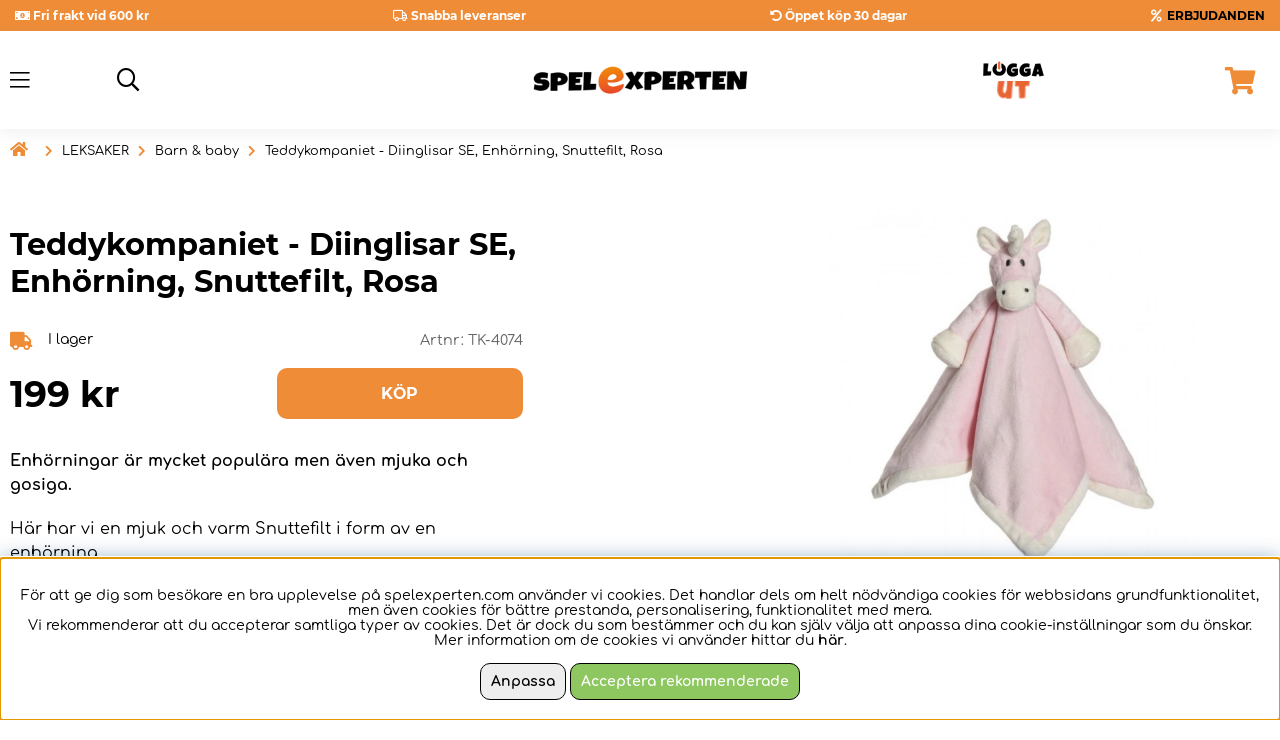

--- FILE ---
content_type: text/css; charset=utf-8
request_url: https://www.spelexperten.com/themes/master/design/css/air_artcells.css?1769021310
body_size: 551
content:

@media only screen and (max-width: 48em) { 
	.PT_Knappar {
		order: 2;
		-ms-flex-pack: end;
		-webkit-box-pack: end;
		justify-content: flex-end;
		text-align: end;
	}
	.PT_Pris {
		-ms-flex-pack: start;
		-webkit-box-pack: start;
		justify-content: flex-start;
		text-align: start;
	}
}


@media only screen and (max-width: 768px) { 
	.PT_Knappar {
		-ms-flex-pack: start;
		-webkit-box-pack: start;
		justify-content: flex-start;
		text-align: start;
	}
}


/* ARTGRP / PT */
.PT_Wrapper {
	position: relative;
}

.PT_Wrapper .box {
	padding-top: 0px;
	height: 100%;
	display: -webkit-box;
	display: -moz-box;
	display: -ms-flexbox;
	display: -webkit-flex;
	display: flex;
	flex-flow: column;
	align-items: stretch;
}

.PT_Short {
	flex-grow: 1;
}

.PT_Wrapper .PT_btn {
	margin-left: auto;
}

.PT_Wrapper .PT_btn a {
	padding: 0.5em 1em;
	font-size: 0.8em;
	font-weight: bold;
}

.PT_Bildruta {
	position: relative;
	padding-bottom: 100%;
}

.PrisBOLD{font-weight: 700;}
.PrisREA
{color: var(--sale-color1);font-weight: 700; font-family: 'Montserrat';}

.PT_Beskr a {
    word-break: break-word;
}

.PT_Wrapper .buy-button-qty {
	max-width: 100%;
    text-align: center;
    margin-bottom: calc(var(--gutter)/2);
}
.DK .PT_Betyg, .FI .PT_Betyg{
	display: none;
}


--- FILE ---
content_type: image/svg+xml
request_url: https://www.spelexperten.com/bilder/artikelgrupps-ikoner/200.svg
body_size: 1153
content:
<?xml version="1.0" encoding="utf-8"?>
<!-- Generator: Adobe Illustrator 28.1.0, SVG Export Plug-In . SVG Version: 6.00 Build 0)  -->
<svg version="1.1" id="Lager_1" xmlns="http://www.w3.org/2000/svg" xmlns:xlink="http://www.w3.org/1999/xlink" x="0px" y="0px"
	 viewBox="0 0 448 512" style="enable-background:new 0 0 448 512;" xml:space="preserve">
<style type="text/css">
	.st0{clip-path:url(#SVGID_00000057148529171666066260000004760869746464559766_);}
	.st1{clip-path:url(#SVGID_00000096770062604789222010000005479255816879426728_);}
	.st2{fill:none;stroke:#000000;stroke-width:25;stroke-miterlimit:10;}
</style>
<g>
	<defs>
		<ellipse id="SVGID_1_" cx="219.3" cy="256" rx="216.3" ry="217.9"/>
	</defs>
	<clipPath id="SVGID_00000119804936232369777810000008589382694037371825_">
		<use xlink:href="#SVGID_1_"  style="overflow:visible;"/>
	</clipPath>
	<g style="clip-path:url(#SVGID_00000119804936232369777810000008589382694037371825_);">
		<defs>
			<ellipse id="SVGID_00000065043665618369851810000015970139713403220402_" cx="219.3" cy="256" rx="233.2" ry="234.9"/>
		</defs>
		<clipPath id="SVGID_00000028314306687143876830000006738985637311699585_">
			<use xlink:href="#SVGID_00000065043665618369851810000015970139713403220402_"  style="overflow:visible;"/>
		</clipPath>
		<g style="clip-path:url(#SVGID_00000028314306687143876830000006738985637311699585_);">
			<polygon points="212.6,106.6 142.4,149.9 144.5,232.8 216.9,272.4 287.1,229 284.9,146.2 			"/>
			<polygon class="st2" points="289.6,233.3 219.4,276.6 221.6,359.5 293.9,399.1 364.1,355.8 362,272.9 			"/>
			<polygon class="st2" points="355.2,104.1 285,147.5 287.1,230.4 359.5,269.9 429.7,226.6 427.5,143.7 			"/>
			<polygon points="443.2,219.5 364.4,268.1 366.8,361.3 448.1,405.8 527,357.1 524.5,263.9 			"/>
			<polygon class="st2" points="364.8,356.8 294.6,400.1 296.7,483 369.1,522.6 439.3,479.3 437.1,396.4 			"/>
			<polygon points="222.6,355.6 148.6,401.3 150.8,488.7 227.1,530.5 301.1,484.8 298.9,397.4 			"/>
			<polygon class="st2" points="76.6,356.8 6.4,400.1 8.5,483 80.9,522.6 151.1,479.3 148.9,396.4 			"/>
			<polygon points="-10.2,216.1 -88.3,264.3 -85.9,356.6 -5.4,400.6 72.7,352.4 70.3,260.2 			"/>
			<polygon class="st2" points="73.6,100.4 3.4,143.7 5.5,226.6 77.9,266.1 148.1,222.8 145.9,139.9 			"/>
			<polygon class="st2" points="145.9,-27.3 75.7,16 77.9,98.9 150.2,138.4 220.4,95.1 218.3,12.2 			"/>
			<polygon class="st2" points="279.9,-19.7 209.7,23.7 211.8,106.5 284.2,146.1 354.4,102.8 352.2,19.9 			"/>
			<polygon class="st2" points="145.9,233.3 75.7,276.6 77.9,359.5 150.2,399.1 220.4,355.8 218.3,272.9 			"/>
		</g>
	</g>
</g>
<ellipse class="st2" cx="223" cy="256" rx="209.5" ry="211"/>
</svg>


--- FILE ---
content_type: image/svg+xml
request_url: https://www.spelexperten.com/bilder/artikelgrupps-ikoner/299.svg
body_size: 544
content:
<?xml version="1.0" encoding="utf-8"?>
<!-- Generator: Adobe Illustrator 28.1.0, SVG Export Plug-In . SVG Version: 6.00 Build 0)  -->
<svg version="1.1" id="Lager_1" xmlns="http://www.w3.org/2000/svg" xmlns:xlink="http://www.w3.org/1999/xlink" x="0px" y="0px"
	 viewBox="0 0 448 512" style="enable-background:new 0 0 448 512;" xml:space="preserve">
<style type="text/css">
	.st0{fill:none;stroke:#000000;stroke-width:42;stroke-miterlimit:10;}
</style>
<path class="st0" d="M354.5,204.2H307c0.1-1.7,0.2-3.5,0.2-5.2l0,0c0-42.7-34.6-77.3-77.3-77.3h-64c-42.7,0-77.3,34.6-77.3,77.3l0,0
	c0,1.8,0.1,3.6,0.2,5.4c-37.6,2.4-67.4,33.7-67.4,72l0,0c0,36,26.3,65.7,60.7,71.2c0,0.3,0,0.6,0,0.9c0,24,19.4,43.4,43.4,43.4
	s43.4-19.4,43.4-43.4H285c0,24,19.4,43.4,43.4,43.4s43.4-19.4,43.4-43.4c0-0.7,0-1.4-0.1-2.1c31.5-7.7,54.9-36.1,54.9-70l0,0
	C426.7,236.5,394.4,204.2,354.5,204.2z"/>
</svg>


--- FILE ---
content_type: image/svg+xml
request_url: https://www.spelexperten.com/bilder/artikelgrupps-ikoner/212.svg
body_size: 772
content:
<?xml version="1.0" encoding="utf-8"?>
<!-- Generator: Adobe Illustrator 28.1.0, SVG Export Plug-In . SVG Version: 6.00 Build 0)  -->
<svg version="1.1" id="Lager_1" xmlns="http://www.w3.org/2000/svg" xmlns:xlink="http://www.w3.org/1999/xlink" x="0px" y="0px"
	 viewBox="0 0 448 512" style="enable-background:new 0 0 448 512;" xml:space="preserve">
<style type="text/css">
	.st0{fill:#FFFFFF;stroke:#000000;stroke-width:30;stroke-miterlimit:10;}
	.st1{fill:#FFFFFF;}
</style>
<g>
	<path class="st0" d="M430.3,366c6.3-93.2,2.8-198.5-116.2-204.5C195.2,167.6,191.8,272.9,198,366H430.3z"/>
	<path class="st0" d="M393.3,123.1c-1.8,104-156.5,104-158.3,0C236.8,19.1,391.5,19.1,393.3,123.1z"/>
</g>
<g>
	<path class="st1" d="M250.1,451.5c0.3-3.3,0.4-6.7,0.4-10.2v-77.7c0-64.4-52.2-116.6-116.6-116.6h0c-64.4,0-116.6,52.2-116.6,116.6
		v77.7c0,3.4,0.2,6.8,0.4,10.2H250.1z"/>
	<path d="M264.2,466.9H3.6l-1.2-14.1c-0.3-3.9-0.5-7.7-0.5-11.5v-77.7c0-72.8,59.2-132.1,132.1-132.1S266,290.8,266,363.6v77.7
		c0,3.8-0.2,7.6-0.5,11.5L264.2,466.9z M32.8,436H235v-72.4c0-55.8-45.4-101.1-101.1-101.1S32.8,307.8,32.8,363.6V436z"/>
</g>
<g>
	<circle class="st1" cx="133.9" cy="208.5" r="79.1"/>
	<path d="M133.9,303.1c-52.2,0-94.6-42.4-94.6-94.6s42.4-94.6,94.6-94.6s94.6,42.4,94.6,94.6S186.1,303.1,133.9,303.1z M133.9,144.8
		c-35.1,0-63.7,28.6-63.7,63.7c0,35.1,28.6,63.7,63.7,63.7s63.7-28.6,63.7-63.7C197.6,173.4,169,144.8,133.9,144.8z"/>
</g>
</svg>


--- FILE ---
content_type: image/svg+xml
request_url: https://www.spelexperten.com/bilder/artikelgrupps-ikoner/244.svg
body_size: 615
content:
<?xml version="1.0" encoding="utf-8"?>
<!-- Generator: Adobe Illustrator 28.1.0, SVG Export Plug-In . SVG Version: 6.00 Build 0)  -->
<svg version="1.1" id="Lager_1" xmlns="http://www.w3.org/2000/svg" xmlns:xlink="http://www.w3.org/1999/xlink" x="0px" y="0px"
	 viewBox="0 0 448 512" style="enable-background:new 0 0 448 512;" xml:space="preserve">
<style type="text/css">
	
		.st0{fill-rule:evenodd;clip-rule:evenodd;fill:none;stroke:#000000;stroke-width:35;stroke-linecap:round;stroke-linejoin:round;stroke-miterlimit:10;}
</style>
<path class="st0" d="M362,458.5c-6.2-7.9-10-17.8-10-28.6c0-25.4,20.6-46,46-46c10.8,0,20.6,3.7,28.5,9.9V114.1
	c-7.8,6.2-17.7,9.9-28.5,9.9c-25.4,0-46-20.6-46-46c0-9,2.6-17.4,7.1-24.5H87c4.5,7.1,7.1,15.5,7.1,24.5c0,25.4-20.6,46-46,46
	c-9.9,0-19.1-3.2-26.6-8.5v276.9c7.5-5.4,16.7-8.5,26.6-8.5c25.4,0,46,20.6,46,46c0,10.8-3.7,20.8-10,28.6H362z"/>
<rect x="21.5" y="53.5" class="st0" width="405.1" height="405.1"/>
<circle class="st0" cx="224" cy="256" r="57.7"/>
</svg>
